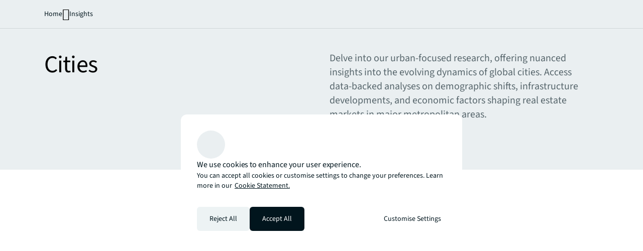

--- FILE ---
content_type: application/x-javascript
request_url: https://assets.adobedtm.com/086cfb3c0253/8c06c90b7d00/665760ab2e88/RC8a153ac576894a9d806caee98706e3bc-source.min.js
body_size: 802
content:
// For license information, see `https://assets.adobedtm.com/086cfb3c0253/8c06c90b7d00/665760ab2e88/RC8a153ac576894a9d806caee98706e3bc-source.js`.
_satellite.__registerScript('https://assets.adobedtm.com/086cfb3c0253/8c06c90b7d00/665760ab2e88/RC8a153ac576894a9d806caee98706e3bc-source.min.js', "var host=window.location.host,OnetrustQA=localStorage.getItem(\"OnetrustQA\")||!1;if(\"true\"==OnetrustQA)var domainId=\"01904811-3d04-73c1-a798-b53dcd8554ce-test\";else if(\"www.joneslanglasalle.com.cn\"==host||\"www-cn-prod.joneslanglasalle.com\"==host)domainId=\"7d2ffdaa-866e-4ceb-9314-d593b61a4709\";else if(\"www-cn-stage.joneslanglasalle.com\"==host||\"www-cn-dev.joneslanglasalle.com\"==host)domainId=\"7d2ffdaa-866e-4ceb-9314-d593b61a4709-test\";else if(\"www.jll.com\"==host||\"www-prod.jll.com\"==host)domainId=\"01904811-3d04-73c1-a798-b53dcd8554ce\";else domainId=\"01904811-3d04-73c1-a798-b53dcd8554ce-test\";var head=document.getElementsByTagName(\"head\")[0],otScript1=document.createElement(\"script\"),otScript2=document.createElement(\"script\"),cookieManagementTool=document.getElementsByClassName(\"cookie-policy-page-cookie-management-tool\")[0];cookieManagementTool&&(cookieManagementTool.setAttribute(\"href\",\"javascript:void(0)\"),cookieManagementTool.setAttribute(\"onclick\",\"OneTrust.ToggleInfoDisplay()\")),cookiePolicyPage&&(document.querySelector(\".cookie-policy-page-cookie-management-tool\").addEventListener(\"click\",(function(){document.querySelector(\".onetrust-pc-dark-filter\").classList.contains(\"ot-hide\")&&document.querySelector(\".onetrust-pc-dark-filter\").classList.remove(\"ot-hide\"),\"auto\"!=document.querySelector(\"body\").style.overflow&&\"\"!=document.querySelector(\"body\").style.overflow||(document.querySelector(\"body\").style.overflow=\"hidden\")})),document.addEventListener(\"keyup\",(function(e){\"Escape\"!==e.key&&27!==e.keyCode||(console.log(\"esc pressed\"),document.querySelector(\".onetrust-pc-dark-filter\").classList.contains(\"ot-hide\")||document.querySelector(\".onetrust-pc-dark-filter\").classList.add(\"ot-hide\"),\"hidden\"==document.querySelector(\"body\").style.overflow&&(document.querySelector(\"body\").style.overflow=\"auto\"))}))),window.OptanonWrapper=function(){var e=document.getElementsByClassName(\"privacy-notice-link\"),t=document.querySelectorAll(\"#onetrust-policy-text a\");e.length>0&&cookieStatementLink&&e[0].setAttribute(\"href\",cookieStatementLink),t.length>0&&cookieStatementLink&&t[0].setAttribute(\"href\",cookieStatementLink)},otScript1.src=\"https://cdn-ukwest.onetrust.com/scripttemplates/otSDKStub.js\",otScript1.setAttribute(\"data-document-language\",\"true\"),otScript1.setAttribute(\"type\",\"text/javascript\"),otScript1.setAttribute(\"charset\",\"UTF-8\"),otScript1.setAttribute(\"data-domain-script\",domainId),head.appendChild(otScript1),otScript2.setAttribute(\"type\",\"text/javascript\"),head.appendChild(otScript2);");